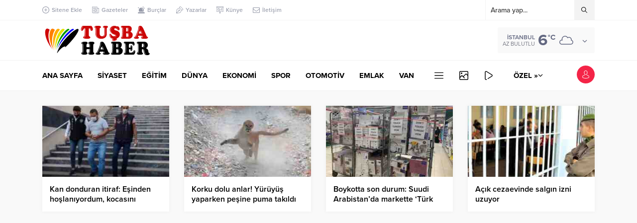

--- FILE ---
content_type: text/html; charset=UTF-8
request_url: https://www.tusbahaber.com/wp-admin/admin-ajax.php
body_size: -226
content:
{"time":1768892191000}

--- FILE ---
content_type: text/html; charset=utf-8
request_url: https://www.google.com/recaptcha/api2/aframe
body_size: 268
content:
<!DOCTYPE HTML><html><head><meta http-equiv="content-type" content="text/html; charset=UTF-8"></head><body><script nonce="JbrY4tGMAQUO5qF84k7ppg">/** Anti-fraud and anti-abuse applications only. See google.com/recaptcha */ try{var clients={'sodar':'https://pagead2.googlesyndication.com/pagead/sodar?'};window.addEventListener("message",function(a){try{if(a.source===window.parent){var b=JSON.parse(a.data);var c=clients[b['id']];if(c){var d=document.createElement('img');d.src=c+b['params']+'&rc='+(localStorage.getItem("rc::a")?sessionStorage.getItem("rc::b"):"");window.document.body.appendChild(d);sessionStorage.setItem("rc::e",parseInt(sessionStorage.getItem("rc::e")||0)+1);localStorage.setItem("rc::h",'1768892194784');}}}catch(b){}});window.parent.postMessage("_grecaptcha_ready", "*");}catch(b){}</script></body></html>